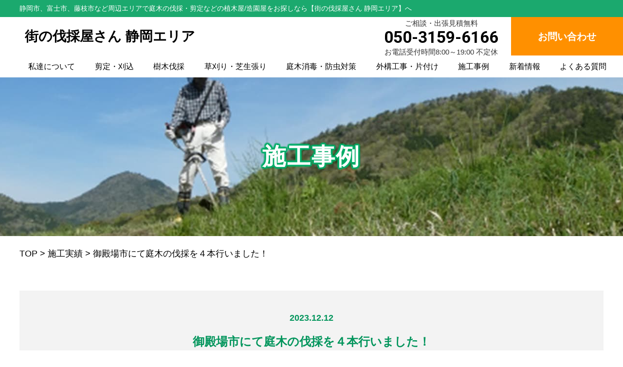

--- FILE ---
content_type: text/html; charset=UTF-8
request_url: https://shizuoka-orang.com/result/%E5%BE%A1%E6%AE%BF%E5%A0%B4%E5%B8%82%E3%81%AB%E3%81%A6%E5%BA%AD%E6%9C%A8%E3%81%AE%E4%BC%90%E6%8E%A1%E3%82%92%EF%BC%94%E6%9C%AC%E8%A1%8C%E3%81%84%E3%81%BE%E3%81%97%E3%81%9F%EF%BC%81/
body_size: 16432
content:

<!DOCTYPE html>
<html lang="ja">
<head>

<meta property="og:title" content="御殿場市で庭木の伐採剪定などの植木屋・造園屋 | 街の伐採屋さん 静岡エリア">
<meta property="og:type" content="company">
<meta property="og:url" content="https://shizuoka-orang.com">
<meta property="og:site_name" content="御殿場市で庭木の伐採剪定などの植木屋・造園屋 | 街の伐採屋さん 静岡エリア">
<meta property="og:description" content="静岡市周辺エリアで庭木の伐採・剪定・刈り込みや草刈り・芝刈り、特殊伐採、外構・エクステリアなどの植木屋/造園屋をお探しなら【街の伐採屋さん 静岡エリア】へ">
<meta property="og:locale" content="ja_JP">
<meta property="og:image" content="https://shizuoka-orang.com/wp-content/themes/bassai_cms_v2/images/meta_property_image.jpg">
<meta name="viewport" content="width=device-width,initial-scale=1.0,minimum-scale=1.0,maximum-scale=2.0,user-scalable=yes">
<!-- End Open Graph Protocol -->
<!--[if lt IE 9]>
<script type="text/javascript" src="http://html5shim.googlecode.com/svn/trunk/html5.js"></script>
<![endif]-->
<link rel="canonical" href="https://shizuoka-orang.com" />
<link rel="icon" type="image/vnd.microsoft.icon" href="https://shizuoka-orang.com/wp-content/themes/bassai_cms_v2/favicon.ico">
<link href="https://shizuoka-orang.com/wp-content/themes/bassai_cms_v2/css/drawer.css" rel="stylesheet" type="text/css">
<link href="https://shizuoka-orang.com/wp-content/themes/bassai_cms_v2/css/jquery.bxslider.css" rel="stylesheet" type="text/css">
<link href="https://shizuoka-orang.com/wp-content/themes/bassai_cms_v2/style.css" rel="stylesheet" type="text/css">
<link href="https://fonts.googleapis.com/css?family=Lato" rel="stylesheet">
<link href="https://fonts.googleapis.com/css2?family=Roboto:wght@700&display=swap" rel="stylesheet">
<script type="text/javascript">
//Edge telリンク回避
if(!(navigator.userAgent.indexOf('iPhone') > 0 ) || navigator.userAgent.indexOf('Android') > 0 ){
  document.write('<meta name="format-detection" content="telephone=no">');
  }else{
}
//電話番号リンク
function smtel(telno){
  if((navigator.userAgent.indexOf('iPhone') > 0 ) || navigator.userAgent.indexOf('Android') > 0 ){
  document.write('<a href="tel:'+telno+'">'+telno+'</a>');
  }else{
  document.write(telno);
  }
}
</script>

<script type="text/javascript">
//▼ファイルの読み込みが完了したらLoaderを非表示とする
$(document).ready(function () {
	$('.bxslider').bxSlider();
});
//▼ファイルの読み込みが完了したらLoaderを非表示とする
$(window).load(function () {
	$("#loader").hide();
});
</script>
<!-- データレイヤーの変数を定義 -->
<script>
	window.dataLayer = window.dataLayer || [];
	var telnum = '050-3159-6166';
	dataLayer.push({'telnum':telnum});
</script>
<!-- end データレイヤーの変数を定義 -->
<!-- Google tag (gtag.js) -->
<script async src="https://www.googletagmanager.com/gtag/js?id=G-EKMRRW8J26"></script>
<script>
  window.dataLayer = window.dataLayer || [];
  function gtag(){dataLayer.push(arguments);}
  gtag('js', new Date());

  gtag('config', 'G-EKMRRW8J26');
</script>
<!-- END Google tag (gtag.js) -->

		<!-- All in One SEO 4.9.3 - aioseo.com -->
		<title>御殿場市にて庭木の伐採を４本行いました！ | 御殿場市で庭木の伐採剪定などの植木屋・造園屋 | 街の伐採屋さん 静岡エリア</title>
	<meta name="robots" content="max-image-preview:large" />
	<link rel="canonical" href="https://shizuoka-orang.com/result/%e5%be%a1%e6%ae%bf%e5%a0%b4%e5%b8%82%e3%81%ab%e3%81%a6%e5%ba%ad%e6%9c%a8%e3%81%ae%e4%bc%90%e6%8e%a1%e3%82%92%ef%bc%94%e6%9c%ac%e8%a1%8c%e3%81%84%e3%81%be%e3%81%97%e3%81%9f%ef%bc%81/" />
	<meta name="generator" content="All in One SEO (AIOSEO) 4.9.3" />
		<script type="application/ld+json" class="aioseo-schema">
			{"@context":"https:\/\/schema.org","@graph":[{"@type":"BreadcrumbList","@id":"https:\/\/shizuoka-orang.com\/result\/%e5%be%a1%e6%ae%bf%e5%a0%b4%e5%b8%82%e3%81%ab%e3%81%a6%e5%ba%ad%e6%9c%a8%e3%81%ae%e4%bc%90%e6%8e%a1%e3%82%92%ef%bc%94%e6%9c%ac%e8%a1%8c%e3%81%84%e3%81%be%e3%81%97%e3%81%9f%ef%bc%81\/#breadcrumblist","itemListElement":[{"@type":"ListItem","@id":"https:\/\/shizuoka-orang.com#listItem","position":1,"name":"\u30db\u30fc\u30e0","item":"https:\/\/shizuoka-orang.com","nextItem":{"@type":"ListItem","@id":"https:\/\/shizuoka-orang.com\/result\/#listItem","name":"\u65bd\u5de5\u5b9f\u7e3e"}},{"@type":"ListItem","@id":"https:\/\/shizuoka-orang.com\/result\/#listItem","position":2,"name":"\u65bd\u5de5\u5b9f\u7e3e","item":"https:\/\/shizuoka-orang.com\/result\/","nextItem":{"@type":"ListItem","@id":"https:\/\/shizuoka-orang.com\/result\/%e5%be%a1%e6%ae%bf%e5%a0%b4%e5%b8%82%e3%81%ab%e3%81%a6%e5%ba%ad%e6%9c%a8%e3%81%ae%e4%bc%90%e6%8e%a1%e3%82%92%ef%bc%94%e6%9c%ac%e8%a1%8c%e3%81%84%e3%81%be%e3%81%97%e3%81%9f%ef%bc%81\/#listItem","name":"\u5fa1\u6bbf\u5834\u5e02\u306b\u3066\u5ead\u6728\u306e\u4f10\u63a1\u3092\uff14\u672c\u884c\u3044\u307e\u3057\u305f\uff01"},"previousItem":{"@type":"ListItem","@id":"https:\/\/shizuoka-orang.com#listItem","name":"\u30db\u30fc\u30e0"}},{"@type":"ListItem","@id":"https:\/\/shizuoka-orang.com\/result\/%e5%be%a1%e6%ae%bf%e5%a0%b4%e5%b8%82%e3%81%ab%e3%81%a6%e5%ba%ad%e6%9c%a8%e3%81%ae%e4%bc%90%e6%8e%a1%e3%82%92%ef%bc%94%e6%9c%ac%e8%a1%8c%e3%81%84%e3%81%be%e3%81%97%e3%81%9f%ef%bc%81\/#listItem","position":3,"name":"\u5fa1\u6bbf\u5834\u5e02\u306b\u3066\u5ead\u6728\u306e\u4f10\u63a1\u3092\uff14\u672c\u884c\u3044\u307e\u3057\u305f\uff01","previousItem":{"@type":"ListItem","@id":"https:\/\/shizuoka-orang.com\/result\/#listItem","name":"\u65bd\u5de5\u5b9f\u7e3e"}}]},{"@type":"Organization","@id":"https:\/\/shizuoka-orang.com\/#organization","name":"\u30aa\u30ec\u30f3G","description":"\u9759\u5ca1\u5e02\u5468\u8fba\u30a8\u30ea\u30a2\u3067\u5ead\u6728\u306e\u4f10\u63a1\u30fb\u526a\u5b9a\u30fb\u5208\u308a\u8fbc\u307f\u3084\u8349\u5208\u308a\u30fb\u829d\u5208\u308a\u3001\u7279\u6b8a\u4f10\u63a1\u3001\u5916\u69cb\u30fb\u30a8\u30af\u30b9\u30c6\u30ea\u30a2\u306a\u3069\u306e\u690d\u6728\u5c4b\/\u9020\u5712\u5c4b\u3092\u304a\u63a2\u3057\u306a\u3089\u3010\u8857\u306e\u4f10\u63a1\u5c4b\u3055\u3093 \u9759\u5ca1\u30a8\u30ea\u30a2\u3011\u3078","url":"https:\/\/shizuoka-orang.com\/"},{"@type":"WebPage","@id":"https:\/\/shizuoka-orang.com\/result\/%e5%be%a1%e6%ae%bf%e5%a0%b4%e5%b8%82%e3%81%ab%e3%81%a6%e5%ba%ad%e6%9c%a8%e3%81%ae%e4%bc%90%e6%8e%a1%e3%82%92%ef%bc%94%e6%9c%ac%e8%a1%8c%e3%81%84%e3%81%be%e3%81%97%e3%81%9f%ef%bc%81\/#webpage","url":"https:\/\/shizuoka-orang.com\/result\/%e5%be%a1%e6%ae%bf%e5%a0%b4%e5%b8%82%e3%81%ab%e3%81%a6%e5%ba%ad%e6%9c%a8%e3%81%ae%e4%bc%90%e6%8e%a1%e3%82%92%ef%bc%94%e6%9c%ac%e8%a1%8c%e3%81%84%e3%81%be%e3%81%97%e3%81%9f%ef%bc%81\/","name":"\u5fa1\u6bbf\u5834\u5e02\u306b\u3066\u5ead\u6728\u306e\u4f10\u63a1\u3092\uff14\u672c\u884c\u3044\u307e\u3057\u305f\uff01 | \u5fa1\u6bbf\u5834\u5e02\u3067\u5ead\u6728\u306e\u4f10\u63a1\u526a\u5b9a\u306a\u3069\u306e\u690d\u6728\u5c4b\u30fb\u9020\u5712\u5c4b | \u8857\u306e\u4f10\u63a1\u5c4b\u3055\u3093 \u9759\u5ca1\u30a8\u30ea\u30a2","inLanguage":"ja","isPartOf":{"@id":"https:\/\/shizuoka-orang.com\/#website"},"breadcrumb":{"@id":"https:\/\/shizuoka-orang.com\/result\/%e5%be%a1%e6%ae%bf%e5%a0%b4%e5%b8%82%e3%81%ab%e3%81%a6%e5%ba%ad%e6%9c%a8%e3%81%ae%e4%bc%90%e6%8e%a1%e3%82%92%ef%bc%94%e6%9c%ac%e8%a1%8c%e3%81%84%e3%81%be%e3%81%97%e3%81%9f%ef%bc%81\/#breadcrumblist"},"image":{"@type":"ImageObject","url":"https:\/\/shizuoka-orang.com\/wp-content\/uploads\/2023\/12\/581c7288e5dd7bcdb7c1050a316cb967.jpeg","@id":"https:\/\/shizuoka-orang.com\/result\/%e5%be%a1%e6%ae%bf%e5%a0%b4%e5%b8%82%e3%81%ab%e3%81%a6%e5%ba%ad%e6%9c%a8%e3%81%ae%e4%bc%90%e6%8e%a1%e3%82%92%ef%bc%94%e6%9c%ac%e8%a1%8c%e3%81%84%e3%81%be%e3%81%97%e3%81%9f%ef%bc%81\/#mainImage","width":340,"height":340},"primaryImageOfPage":{"@id":"https:\/\/shizuoka-orang.com\/result\/%e5%be%a1%e6%ae%bf%e5%a0%b4%e5%b8%82%e3%81%ab%e3%81%a6%e5%ba%ad%e6%9c%a8%e3%81%ae%e4%bc%90%e6%8e%a1%e3%82%92%ef%bc%94%e6%9c%ac%e8%a1%8c%e3%81%84%e3%81%be%e3%81%97%e3%81%9f%ef%bc%81\/#mainImage"},"datePublished":"2023-12-12T17:29:28+09:00","dateModified":"2023-12-12T17:29:28+09:00"},{"@type":"WebSite","@id":"https:\/\/shizuoka-orang.com\/#website","url":"https:\/\/shizuoka-orang.com\/","name":"\u30aa\u30ec\u30f3G","description":"\u9759\u5ca1\u5e02\u5468\u8fba\u30a8\u30ea\u30a2\u3067\u5ead\u6728\u306e\u4f10\u63a1\u30fb\u526a\u5b9a\u30fb\u5208\u308a\u8fbc\u307f\u3084\u8349\u5208\u308a\u30fb\u829d\u5208\u308a\u3001\u7279\u6b8a\u4f10\u63a1\u3001\u5916\u69cb\u30fb\u30a8\u30af\u30b9\u30c6\u30ea\u30a2\u306a\u3069\u306e\u690d\u6728\u5c4b\/\u9020\u5712\u5c4b\u3092\u304a\u63a2\u3057\u306a\u3089\u3010\u8857\u306e\u4f10\u63a1\u5c4b\u3055\u3093 \u9759\u5ca1\u30a8\u30ea\u30a2\u3011\u3078","inLanguage":"ja","publisher":{"@id":"https:\/\/shizuoka-orang.com\/#organization"}}]}
		</script>
		<!-- All in One SEO -->

		<style>img:is([sizes="auto" i], [sizes^="auto," i]) { contain-intrinsic-size: 3000px 1500px }</style>
				<style>
			.lazyload,
			.lazyloading {
				max-width: 100%;
			}
		</style>
		<script type="text/javascript">
/* <![CDATA[ */
window._wpemojiSettings = {"baseUrl":"https:\/\/s.w.org\/images\/core\/emoji\/14.0.0\/72x72\/","ext":".png","svgUrl":"https:\/\/s.w.org\/images\/core\/emoji\/14.0.0\/svg\/","svgExt":".svg","source":{"concatemoji":"https:\/\/shizuoka-orang.com\/wp-includes\/js\/wp-emoji-release.min.js?ver=6.4.7"}};
/*! This file is auto-generated */
!function(i,n){var o,s,e;function c(e){try{var t={supportTests:e,timestamp:(new Date).valueOf()};sessionStorage.setItem(o,JSON.stringify(t))}catch(e){}}function p(e,t,n){e.clearRect(0,0,e.canvas.width,e.canvas.height),e.fillText(t,0,0);var t=new Uint32Array(e.getImageData(0,0,e.canvas.width,e.canvas.height).data),r=(e.clearRect(0,0,e.canvas.width,e.canvas.height),e.fillText(n,0,0),new Uint32Array(e.getImageData(0,0,e.canvas.width,e.canvas.height).data));return t.every(function(e,t){return e===r[t]})}function u(e,t,n){switch(t){case"flag":return n(e,"\ud83c\udff3\ufe0f\u200d\u26a7\ufe0f","\ud83c\udff3\ufe0f\u200b\u26a7\ufe0f")?!1:!n(e,"\ud83c\uddfa\ud83c\uddf3","\ud83c\uddfa\u200b\ud83c\uddf3")&&!n(e,"\ud83c\udff4\udb40\udc67\udb40\udc62\udb40\udc65\udb40\udc6e\udb40\udc67\udb40\udc7f","\ud83c\udff4\u200b\udb40\udc67\u200b\udb40\udc62\u200b\udb40\udc65\u200b\udb40\udc6e\u200b\udb40\udc67\u200b\udb40\udc7f");case"emoji":return!n(e,"\ud83e\udef1\ud83c\udffb\u200d\ud83e\udef2\ud83c\udfff","\ud83e\udef1\ud83c\udffb\u200b\ud83e\udef2\ud83c\udfff")}return!1}function f(e,t,n){var r="undefined"!=typeof WorkerGlobalScope&&self instanceof WorkerGlobalScope?new OffscreenCanvas(300,150):i.createElement("canvas"),a=r.getContext("2d",{willReadFrequently:!0}),o=(a.textBaseline="top",a.font="600 32px Arial",{});return e.forEach(function(e){o[e]=t(a,e,n)}),o}function t(e){var t=i.createElement("script");t.src=e,t.defer=!0,i.head.appendChild(t)}"undefined"!=typeof Promise&&(o="wpEmojiSettingsSupports",s=["flag","emoji"],n.supports={everything:!0,everythingExceptFlag:!0},e=new Promise(function(e){i.addEventListener("DOMContentLoaded",e,{once:!0})}),new Promise(function(t){var n=function(){try{var e=JSON.parse(sessionStorage.getItem(o));if("object"==typeof e&&"number"==typeof e.timestamp&&(new Date).valueOf()<e.timestamp+604800&&"object"==typeof e.supportTests)return e.supportTests}catch(e){}return null}();if(!n){if("undefined"!=typeof Worker&&"undefined"!=typeof OffscreenCanvas&&"undefined"!=typeof URL&&URL.createObjectURL&&"undefined"!=typeof Blob)try{var e="postMessage("+f.toString()+"("+[JSON.stringify(s),u.toString(),p.toString()].join(",")+"));",r=new Blob([e],{type:"text/javascript"}),a=new Worker(URL.createObjectURL(r),{name:"wpTestEmojiSupports"});return void(a.onmessage=function(e){c(n=e.data),a.terminate(),t(n)})}catch(e){}c(n=f(s,u,p))}t(n)}).then(function(e){for(var t in e)n.supports[t]=e[t],n.supports.everything=n.supports.everything&&n.supports[t],"flag"!==t&&(n.supports.everythingExceptFlag=n.supports.everythingExceptFlag&&n.supports[t]);n.supports.everythingExceptFlag=n.supports.everythingExceptFlag&&!n.supports.flag,n.DOMReady=!1,n.readyCallback=function(){n.DOMReady=!0}}).then(function(){return e}).then(function(){var e;n.supports.everything||(n.readyCallback(),(e=n.source||{}).concatemoji?t(e.concatemoji):e.wpemoji&&e.twemoji&&(t(e.twemoji),t(e.wpemoji)))}))}((window,document),window._wpemojiSettings);
/* ]]> */
</script>
<style id='wp-emoji-styles-inline-css' type='text/css'>

	img.wp-smiley, img.emoji {
		display: inline !important;
		border: none !important;
		box-shadow: none !important;
		height: 1em !important;
		width: 1em !important;
		margin: 0 0.07em !important;
		vertical-align: -0.1em !important;
		background: none !important;
		padding: 0 !important;
	}
</style>
<link rel='stylesheet' id='wp-block-library-css' href='https://shizuoka-orang.com/wp-includes/css/dist/block-library/style.min.css?ver=6.4.7' type='text/css' media='all' />
<link rel='stylesheet' id='aioseo/css/src/vue/standalone/blocks/table-of-contents/global.scss-css' href='https://shizuoka-orang.com/wp-content/plugins/all-in-one-seo-pack/dist/Lite/assets/css/table-of-contents/global.e90f6d47.css?ver=4.9.3' type='text/css' media='all' />
<style id='classic-theme-styles-inline-css' type='text/css'>
/*! This file is auto-generated */
.wp-block-button__link{color:#fff;background-color:#32373c;border-radius:9999px;box-shadow:none;text-decoration:none;padding:calc(.667em + 2px) calc(1.333em + 2px);font-size:1.125em}.wp-block-file__button{background:#32373c;color:#fff;text-decoration:none}
</style>
<style id='global-styles-inline-css' type='text/css'>
body{--wp--preset--color--black: #000000;--wp--preset--color--cyan-bluish-gray: #abb8c3;--wp--preset--color--white: #ffffff;--wp--preset--color--pale-pink: #f78da7;--wp--preset--color--vivid-red: #cf2e2e;--wp--preset--color--luminous-vivid-orange: #ff6900;--wp--preset--color--luminous-vivid-amber: #fcb900;--wp--preset--color--light-green-cyan: #7bdcb5;--wp--preset--color--vivid-green-cyan: #00d084;--wp--preset--color--pale-cyan-blue: #8ed1fc;--wp--preset--color--vivid-cyan-blue: #0693e3;--wp--preset--color--vivid-purple: #9b51e0;--wp--preset--gradient--vivid-cyan-blue-to-vivid-purple: linear-gradient(135deg,rgba(6,147,227,1) 0%,rgb(155,81,224) 100%);--wp--preset--gradient--light-green-cyan-to-vivid-green-cyan: linear-gradient(135deg,rgb(122,220,180) 0%,rgb(0,208,130) 100%);--wp--preset--gradient--luminous-vivid-amber-to-luminous-vivid-orange: linear-gradient(135deg,rgba(252,185,0,1) 0%,rgba(255,105,0,1) 100%);--wp--preset--gradient--luminous-vivid-orange-to-vivid-red: linear-gradient(135deg,rgba(255,105,0,1) 0%,rgb(207,46,46) 100%);--wp--preset--gradient--very-light-gray-to-cyan-bluish-gray: linear-gradient(135deg,rgb(238,238,238) 0%,rgb(169,184,195) 100%);--wp--preset--gradient--cool-to-warm-spectrum: linear-gradient(135deg,rgb(74,234,220) 0%,rgb(151,120,209) 20%,rgb(207,42,186) 40%,rgb(238,44,130) 60%,rgb(251,105,98) 80%,rgb(254,248,76) 100%);--wp--preset--gradient--blush-light-purple: linear-gradient(135deg,rgb(255,206,236) 0%,rgb(152,150,240) 100%);--wp--preset--gradient--blush-bordeaux: linear-gradient(135deg,rgb(254,205,165) 0%,rgb(254,45,45) 50%,rgb(107,0,62) 100%);--wp--preset--gradient--luminous-dusk: linear-gradient(135deg,rgb(255,203,112) 0%,rgb(199,81,192) 50%,rgb(65,88,208) 100%);--wp--preset--gradient--pale-ocean: linear-gradient(135deg,rgb(255,245,203) 0%,rgb(182,227,212) 50%,rgb(51,167,181) 100%);--wp--preset--gradient--electric-grass: linear-gradient(135deg,rgb(202,248,128) 0%,rgb(113,206,126) 100%);--wp--preset--gradient--midnight: linear-gradient(135deg,rgb(2,3,129) 0%,rgb(40,116,252) 100%);--wp--preset--font-size--small: 13px;--wp--preset--font-size--medium: 20px;--wp--preset--font-size--large: 36px;--wp--preset--font-size--x-large: 42px;--wp--preset--spacing--20: 0.44rem;--wp--preset--spacing--30: 0.67rem;--wp--preset--spacing--40: 1rem;--wp--preset--spacing--50: 1.5rem;--wp--preset--spacing--60: 2.25rem;--wp--preset--spacing--70: 3.38rem;--wp--preset--spacing--80: 5.06rem;--wp--preset--shadow--natural: 6px 6px 9px rgba(0, 0, 0, 0.2);--wp--preset--shadow--deep: 12px 12px 50px rgba(0, 0, 0, 0.4);--wp--preset--shadow--sharp: 6px 6px 0px rgba(0, 0, 0, 0.2);--wp--preset--shadow--outlined: 6px 6px 0px -3px rgba(255, 255, 255, 1), 6px 6px rgba(0, 0, 0, 1);--wp--preset--shadow--crisp: 6px 6px 0px rgba(0, 0, 0, 1);}:where(.is-layout-flex){gap: 0.5em;}:where(.is-layout-grid){gap: 0.5em;}body .is-layout-flow > .alignleft{float: left;margin-inline-start: 0;margin-inline-end: 2em;}body .is-layout-flow > .alignright{float: right;margin-inline-start: 2em;margin-inline-end: 0;}body .is-layout-flow > .aligncenter{margin-left: auto !important;margin-right: auto !important;}body .is-layout-constrained > .alignleft{float: left;margin-inline-start: 0;margin-inline-end: 2em;}body .is-layout-constrained > .alignright{float: right;margin-inline-start: 2em;margin-inline-end: 0;}body .is-layout-constrained > .aligncenter{margin-left: auto !important;margin-right: auto !important;}body .is-layout-constrained > :where(:not(.alignleft):not(.alignright):not(.alignfull)){max-width: var(--wp--style--global--content-size);margin-left: auto !important;margin-right: auto !important;}body .is-layout-constrained > .alignwide{max-width: var(--wp--style--global--wide-size);}body .is-layout-flex{display: flex;}body .is-layout-flex{flex-wrap: wrap;align-items: center;}body .is-layout-flex > *{margin: 0;}body .is-layout-grid{display: grid;}body .is-layout-grid > *{margin: 0;}:where(.wp-block-columns.is-layout-flex){gap: 2em;}:where(.wp-block-columns.is-layout-grid){gap: 2em;}:where(.wp-block-post-template.is-layout-flex){gap: 1.25em;}:where(.wp-block-post-template.is-layout-grid){gap: 1.25em;}.has-black-color{color: var(--wp--preset--color--black) !important;}.has-cyan-bluish-gray-color{color: var(--wp--preset--color--cyan-bluish-gray) !important;}.has-white-color{color: var(--wp--preset--color--white) !important;}.has-pale-pink-color{color: var(--wp--preset--color--pale-pink) !important;}.has-vivid-red-color{color: var(--wp--preset--color--vivid-red) !important;}.has-luminous-vivid-orange-color{color: var(--wp--preset--color--luminous-vivid-orange) !important;}.has-luminous-vivid-amber-color{color: var(--wp--preset--color--luminous-vivid-amber) !important;}.has-light-green-cyan-color{color: var(--wp--preset--color--light-green-cyan) !important;}.has-vivid-green-cyan-color{color: var(--wp--preset--color--vivid-green-cyan) !important;}.has-pale-cyan-blue-color{color: var(--wp--preset--color--pale-cyan-blue) !important;}.has-vivid-cyan-blue-color{color: var(--wp--preset--color--vivid-cyan-blue) !important;}.has-vivid-purple-color{color: var(--wp--preset--color--vivid-purple) !important;}.has-black-background-color{background-color: var(--wp--preset--color--black) !important;}.has-cyan-bluish-gray-background-color{background-color: var(--wp--preset--color--cyan-bluish-gray) !important;}.has-white-background-color{background-color: var(--wp--preset--color--white) !important;}.has-pale-pink-background-color{background-color: var(--wp--preset--color--pale-pink) !important;}.has-vivid-red-background-color{background-color: var(--wp--preset--color--vivid-red) !important;}.has-luminous-vivid-orange-background-color{background-color: var(--wp--preset--color--luminous-vivid-orange) !important;}.has-luminous-vivid-amber-background-color{background-color: var(--wp--preset--color--luminous-vivid-amber) !important;}.has-light-green-cyan-background-color{background-color: var(--wp--preset--color--light-green-cyan) !important;}.has-vivid-green-cyan-background-color{background-color: var(--wp--preset--color--vivid-green-cyan) !important;}.has-pale-cyan-blue-background-color{background-color: var(--wp--preset--color--pale-cyan-blue) !important;}.has-vivid-cyan-blue-background-color{background-color: var(--wp--preset--color--vivid-cyan-blue) !important;}.has-vivid-purple-background-color{background-color: var(--wp--preset--color--vivid-purple) !important;}.has-black-border-color{border-color: var(--wp--preset--color--black) !important;}.has-cyan-bluish-gray-border-color{border-color: var(--wp--preset--color--cyan-bluish-gray) !important;}.has-white-border-color{border-color: var(--wp--preset--color--white) !important;}.has-pale-pink-border-color{border-color: var(--wp--preset--color--pale-pink) !important;}.has-vivid-red-border-color{border-color: var(--wp--preset--color--vivid-red) !important;}.has-luminous-vivid-orange-border-color{border-color: var(--wp--preset--color--luminous-vivid-orange) !important;}.has-luminous-vivid-amber-border-color{border-color: var(--wp--preset--color--luminous-vivid-amber) !important;}.has-light-green-cyan-border-color{border-color: var(--wp--preset--color--light-green-cyan) !important;}.has-vivid-green-cyan-border-color{border-color: var(--wp--preset--color--vivid-green-cyan) !important;}.has-pale-cyan-blue-border-color{border-color: var(--wp--preset--color--pale-cyan-blue) !important;}.has-vivid-cyan-blue-border-color{border-color: var(--wp--preset--color--vivid-cyan-blue) !important;}.has-vivid-purple-border-color{border-color: var(--wp--preset--color--vivid-purple) !important;}.has-vivid-cyan-blue-to-vivid-purple-gradient-background{background: var(--wp--preset--gradient--vivid-cyan-blue-to-vivid-purple) !important;}.has-light-green-cyan-to-vivid-green-cyan-gradient-background{background: var(--wp--preset--gradient--light-green-cyan-to-vivid-green-cyan) !important;}.has-luminous-vivid-amber-to-luminous-vivid-orange-gradient-background{background: var(--wp--preset--gradient--luminous-vivid-amber-to-luminous-vivid-orange) !important;}.has-luminous-vivid-orange-to-vivid-red-gradient-background{background: var(--wp--preset--gradient--luminous-vivid-orange-to-vivid-red) !important;}.has-very-light-gray-to-cyan-bluish-gray-gradient-background{background: var(--wp--preset--gradient--very-light-gray-to-cyan-bluish-gray) !important;}.has-cool-to-warm-spectrum-gradient-background{background: var(--wp--preset--gradient--cool-to-warm-spectrum) !important;}.has-blush-light-purple-gradient-background{background: var(--wp--preset--gradient--blush-light-purple) !important;}.has-blush-bordeaux-gradient-background{background: var(--wp--preset--gradient--blush-bordeaux) !important;}.has-luminous-dusk-gradient-background{background: var(--wp--preset--gradient--luminous-dusk) !important;}.has-pale-ocean-gradient-background{background: var(--wp--preset--gradient--pale-ocean) !important;}.has-electric-grass-gradient-background{background: var(--wp--preset--gradient--electric-grass) !important;}.has-midnight-gradient-background{background: var(--wp--preset--gradient--midnight) !important;}.has-small-font-size{font-size: var(--wp--preset--font-size--small) !important;}.has-medium-font-size{font-size: var(--wp--preset--font-size--medium) !important;}.has-large-font-size{font-size: var(--wp--preset--font-size--large) !important;}.has-x-large-font-size{font-size: var(--wp--preset--font-size--x-large) !important;}
.wp-block-navigation a:where(:not(.wp-element-button)){color: inherit;}
:where(.wp-block-post-template.is-layout-flex){gap: 1.25em;}:where(.wp-block-post-template.is-layout-grid){gap: 1.25em;}
:where(.wp-block-columns.is-layout-flex){gap: 2em;}:where(.wp-block-columns.is-layout-grid){gap: 2em;}
.wp-block-pullquote{font-size: 1.5em;line-height: 1.6;}
</style>
<script type="text/javascript" src="https://shizuoka-orang.com/wp-includes/js/jquery/jquery.min.js?ver=3.7.1" id="jquery-core-js"></script>
<script type="text/javascript" src="https://shizuoka-orang.com/wp-includes/js/jquery/jquery-migrate.min.js?ver=3.4.1" id="jquery-migrate-js"></script>
<link rel="https://api.w.org/" href="https://shizuoka-orang.com/wp-json/" /><link rel="alternate" type="application/json" href="https://shizuoka-orang.com/wp-json/wp/v2/result/1911" /><link rel="EditURI" type="application/rsd+xml" title="RSD" href="https://shizuoka-orang.com/xmlrpc.php?rsd" />
<meta name="generator" content="WordPress 6.4.7" />
<link rel='shortlink' href='https://shizuoka-orang.com/?p=1911' />
<link rel="alternate" type="application/json+oembed" href="https://shizuoka-orang.com/wp-json/oembed/1.0/embed?url=https%3A%2F%2Fshizuoka-orang.com%2Fresult%2F%25e5%25be%25a1%25e6%25ae%25bf%25e5%25a0%25b4%25e5%25b8%2582%25e3%2581%25ab%25e3%2581%25a6%25e5%25ba%25ad%25e6%259c%25a8%25e3%2581%25ae%25e4%25bc%2590%25e6%258e%25a1%25e3%2582%2592%25ef%25bc%2594%25e6%259c%25ac%25e8%25a1%258c%25e3%2581%2584%25e3%2581%25be%25e3%2581%2597%25e3%2581%259f%25ef%25bc%2581%2F" />
<link rel="alternate" type="text/xml+oembed" href="https://shizuoka-orang.com/wp-json/oembed/1.0/embed?url=https%3A%2F%2Fshizuoka-orang.com%2Fresult%2F%25e5%25be%25a1%25e6%25ae%25bf%25e5%25a0%25b4%25e5%25b8%2582%25e3%2581%25ab%25e3%2581%25a6%25e5%25ba%25ad%25e6%259c%25a8%25e3%2581%25ae%25e4%25bc%2590%25e6%258e%25a1%25e3%2582%2592%25ef%25bc%2594%25e6%259c%25ac%25e8%25a1%258c%25e3%2581%2584%25e3%2581%25be%25e3%2581%2597%25e3%2581%259f%25ef%25bc%2581%2F&#038;format=xml" />
		<script>
			document.documentElement.className = document.documentElement.className.replace('no-js', 'js');
		</script>
				<style>
			.no-js img.lazyload {
				display: none;
			}

			figure.wp-block-image img.lazyloading {
				min-width: 150px;
			}

			.lazyload,
			.lazyloading {
				--smush-placeholder-width: 100px;
				--smush-placeholder-aspect-ratio: 1/1;
				width: var(--smush-image-width, var(--smush-placeholder-width)) !important;
				aspect-ratio: var(--smush-image-aspect-ratio, var(--smush-placeholder-aspect-ratio)) !important;
			}

						.lazyload, .lazyloading {
				opacity: 0;
			}

			.lazyloaded {
				opacity: 1;
				transition: opacity 400ms;
				transition-delay: 0ms;
			}

					</style>
		<noscript><style>.lazyload[data-src]{display:none !important;}</style></noscript><style>.lazyload{background-image:none !important;}.lazyload:before{background-image:none !important;}</style></head>
<body class="drawer drawer--right">

<div id="top">
<!-- ハンバーガーボタン -->
<button type="button" class="drawer-toggle drawer-hamburger sidemenu">
    <span class="tit">メニュー</span>
    <span class="sr-only">toggle navigation</span>
    <span class="drawer-hamburger-icon"></span>
</button>
<nav class="drawer-nav">
    <ul class="drawer-menu">
        <li class="white">メニュー</li>
        <li><a href="https://shizuoka-orang.com">TOP</a></li>
        <li><a href="https://shizuoka-orang.com/company/">私達について</a></li>
        <li><a href="https://shizuoka-orang.com/pruning/">剪定・刈込</a></li>
        <li><a href="https://shizuoka-orang.com/felling/">樹木伐採</a></li>
        <li><a href="https://shizuoka-orang.com/mowing/">草刈り・芝生張り</a></li>
        <li><a href="https://shizuoka-orang.com/disinfect/">庭木消毒・防虫対策</a></li>
        <li><a href="https://shizuoka-orang.com/exterior/">外構工事・片付け</a></li>
        <li><a href="https://shizuoka-orang.com/result/">施工事例</a></li>
        <li><a href="https://shizuoka-orang.com/news/">新着情報</a></li>
        <li><a href="https://shizuoka-orang.com/faq/">よくある質問</a></li>
        <li><a href="https://shizuoka-orang.com/contact/">お問い合わせ</a></li>
        <li>
            <div class="telarea cf textC bgGray">
                <p>お気軽にお電話、お問い合わせください</p>
                <div class="number">
                    <div class="tel"><script type="text/javascript">smtel('050-3159-6166');</script></div>
                </div>
                <p>8:00～19:00不定休</p>
                <p class="contact"><a href="https://shizuoka-orang.com/contact/"><img data-src="https://shizuoka-orang.com/wp-content/themes/bassai_cms_v2/images/header/btnContact.png" alt="メールはこちら" src="[data-uri]" class="lazyload" style="--smush-placeholder-width: 216px; --smush-placeholder-aspect-ratio: 216/37;"></a></p>
            </div><!-- .telarea end -->
        </li>
    </ul>
</nav>
<header id="header">
    <p class="telArea sp"><span class="img"><a href="tel:050-3159-6166"><img data-src="https://shizuoka-orang.com/wp-content/themes/bassai_cms_v2/images/header/tel_btn.png" alt="tel" src="[data-uri]" class="lazyload" style="--smush-placeholder-width: 99px; --smush-placeholder-aspect-ratio: 99/99;"></a></span></p>
    <div class="upper">
        <div class="contentWrp white">
            <h1>静岡市、富士市、藤枝市など周辺エリアで庭木の伐採・剪定などの植木屋/造園屋をお探しなら【街の伐採屋さん 静岡エリア】へ</h1>
        </div><!-- .inner end -->
    </div><!-- .upper end -->
    <div class="lower">
        <h2 class="logoArea">
            <a href="https://shizuoka-orang.com/">
                <span class="shopname">街の伐採屋さん 静岡エリア</span>
            </a>
        </h2>
                <div class="telArea textC pc">
            <p class="sodan pc">ご相談・出張見積無料</p>
            <p class="tel"><span class="pc"><span class="num roboto"><a href="https://shizuoka-orang.com/tel/">050-3159-6166</a></span></span></p>
            <p class="time pc">お電話受付時間8:00～19:00&nbsp;不定休</p>
        </div>
        <p class="contact pc btn bold"><a href="https://shizuoka-orang.com/contact/"></a>お問い合わせ</p>
    </div><!-- .lower end -->
</header>
<div class="g_naviWrap pc">
    <nav id="gnav" class="textC">
        <ul class="flex flex2">
            <li><a href="https://shizuoka-orang.com/company/">私達について</a></li>
            <li><a href="https://shizuoka-orang.com/pruning/">剪定・刈込</a></li>
            <li><a href="https://shizuoka-orang.com/felling/">樹木伐採</a></li>
            <li><a href="https://shizuoka-orang.com/mowing/">草刈り・芝生張り</a></li>
            <li><a href="https://shizuoka-orang.com/disinfect/">庭木消毒・防虫対策</a></li>
            <li><a href="https://shizuoka-orang.com/exterior/">外構工事・片付け</a></li>
            <li><a href="https://shizuoka-orang.com/result/">施工事例</a></li>
            <li><a href="https://shizuoka-orang.com/news/">新着情報</a></li>
            <li><a href="https://shizuoka-orang.com/faq/">よくある質問</a></li>
        </ul>
    </nav>
</div>

<div id="mainImage" class="result">
    <div class="mainTit">
        <h1>施工事例</h1>
    </div>
</div><!-- .main_title -->

<!-- ▼breadcrumb start -->
<div class="breadcrumb">
    <div class="contentWrp">
        <span property="itemListElement" typeof="ListItem"><a property="item" typeof="WebPage" title="TOPへ移動" href="https://shizuoka-orang.com" class="home"><span property="name">TOP</span></a><meta property="position" content="1"></span> &gt; <span property="itemListElement" typeof="ListItem"><a property="item" typeof="WebPage" title="施工実績へ移動" href="https://shizuoka-orang.com/result/" class="archive post-result-archive"><span property="name">施工実績</span></a><meta property="position" content="2"></span> &gt; <span property="itemListElement" typeof="ListItem"><span property="name">御殿場市にて庭木の伐採を４本行いました！</span><meta property="position" content="3"></span>    </div>
</div>
<!-- ▲breadcrumb　end -->

<div id="result">
        <section class="result">
        <div class="contentWrp">
            <div class="archivePost bgF3">
                <article>
                    <p class="date fs18 bold">2023.12.12</p>
                    <h3 class="h3">御殿場市にて庭木の伐採を４本行いました！</h3>
                    <div class="flex flex1 flex-wrap mb50">
                        <div class="left col2">
                            <p class="img">
                                <img width="340" height="340" src="[data-uri]" class="attachment-full size-full wp-post-image lazyload" alt="" decoding="async" fetchpriority="high"   data-src="https://shizuoka-orang.com/wp-content/uploads/2023/12/581c7288e5dd7bcdb7c1050a316cb967.jpeg" data-srcset="https://shizuoka-orang.com/wp-content/uploads/2023/12/581c7288e5dd7bcdb7c1050a316cb967.jpeg 340w, https://shizuoka-orang.com/wp-content/uploads/2023/12/581c7288e5dd7bcdb7c1050a316cb967-300x300.jpeg 300w, https://shizuoka-orang.com/wp-content/uploads/2023/12/581c7288e5dd7bcdb7c1050a316cb967-150x150.jpeg 150w" data-sizes="auto" data-eio-rwidth="340" data-eio-rheight="340" /><noscript><img width="340" height="340" src="https://shizuoka-orang.com/wp-content/uploads/2023/12/581c7288e5dd7bcdb7c1050a316cb967.jpeg" class="attachment-full size-full wp-post-image" alt="" decoding="async" fetchpriority="high" srcset="https://shizuoka-orang.com/wp-content/uploads/2023/12/581c7288e5dd7bcdb7c1050a316cb967.jpeg 340w, https://shizuoka-orang.com/wp-content/uploads/2023/12/581c7288e5dd7bcdb7c1050a316cb967-300x300.jpeg 300w, https://shizuoka-orang.com/wp-content/uploads/2023/12/581c7288e5dd7bcdb7c1050a316cb967-150x150.jpeg 150w" sizes="(max-width: 340px) 100vw, 340px" data-eio="l" /></noscript>                            </p>
                        </div>
                        <div class="right col2">
                                                        <p class="img"><img width="510" height="340" data-src="https://shizuoka-orang.com/wp-content/uploads/2023/12/9ad737470ef579da2265e195c5a870c2.jpeg" class="attachment-full size-full lazyload" alt="" decoding="async" data-srcset="https://shizuoka-orang.com/wp-content/uploads/2023/12/9ad737470ef579da2265e195c5a870c2.jpeg 510w, https://shizuoka-orang.com/wp-content/uploads/2023/12/9ad737470ef579da2265e195c5a870c2-300x200.jpeg 300w, https://shizuoka-orang.com/wp-content/uploads/2023/12/9ad737470ef579da2265e195c5a870c2-480x320.jpeg 480w" data-sizes="(max-width: 510px) 100vw, 510px" src="[data-uri]" style="--smush-placeholder-width: 510px; --smush-placeholder-aspect-ratio: 510/340;" /></p>
                                                    </div>
                    </div>
                    <div class="txt"><p><span style="font-weight: 400;">御殿場市にお住まいの60代のお客様から、自宅の庭にある3メートルの木、全部で4本の伐採依頼を受けました。</span></p><p><span style="font-weight: 400;">これらの木が庭を圧迫していたんですが、私たちの経験豊富なスタッフが手際よく、そして何より安全に伐採作業を行いました。</span></p><p><span style="font-weight: 400;">作業後、お客様から「庭が広々として気持ちが良い」「プロの技術に感謝しています」という嬉しいお言葉をいただきました。</span></p><p><span style="font-weight: 400;">また、伐採だけじゃなくて、定期的な剪定の依頼も大歓迎です！！</span></p><p><span style="font-weight: 400;">お庭のメンテナンスは、一度きりの作業ではなく、定期的なケアが必要ですよね。そんなお客様のニーズにもしっかりと対応します！！</span></p><p><span style="font-weight: 400;">さらに、高木の伐採も得意としておりますので、高さがある木でお困りの方も、是非、私たちにご依頼ください！！！</span></p><p><span style="font-weight: 400;">高木の伐採は、特に経験と技術が求められる作業ですが、私たちは多くの実績と経験を持っておりますので、安心してお任せいただけます。</span></p><p><span style="font-weight: 400;">私たちの経験と技術で、お客様の庭を美しく保ちます。御殿場市で木の伐採をお考えの方、私たちにお任せください。</span></p><p><span style="font-weight: 400;">私たちのプロフェッショナルなサービスで、お客様の庭を最適な状態に保つお手伝いをいたします。</span></p><p><span style="font-weight: 400;">【オレンG】では御殿場市周辺のエリアで伐採や剪定作業が可能です。</span></p><p>&nbsp;</p><p><span style="font-weight: 400;">ケヤキ、クスノキ、ヤマザクラ、コナラ、クヌギなどの広葉樹や、</span></p><p><span style="font-weight: 400;">イチョウ、ヒノキ、スギ、カヤ、マツ、モミなどの針葉樹の伐採をおこなっております。</span></p><p><span style="font-weight: 400;">お見積は無料ですので、お気軽にお問い合わせください。</span></p></div>
                </article>
            </div><!-- .archivePost -->
        </div>
	</section><!-- #casetop end -->
        
    <section class="pagenav">
        <div class="contentWrp">
            <div class="flex flex1">
                <p class="left">
                                <a href="https://shizuoka-orang.com/result/%e5%be%a1%e6%ae%bf%e5%a0%b4%e5%b8%82%e3%81%ab%e3%81%a6%e5%ba%ad%e6%9c%a8%e3%81%ae%e4%bc%90%e6%8e%a1%e3%82%92%ef%bc%92%e6%9c%ac%e8%a1%8c%e3%81%84%e3%81%be%e3%81%97%e3%81%9f%ef%bc%81/" title="御殿場市にて庭木の伐採を２本行いました！"><span>&lt;&lt;&nbsp;&nbsp; 前の記事</span></a>
                                </p>
                <p class="btn"><a href="https://shizuoka-orang.com/result/"></a>一覧に戻る</p>
                <p class="right">
                                <a href="https://shizuoka-orang.com/result/%e5%be%a1%e6%ae%bf%e5%a0%b4%e5%b8%82%e3%81%ab%e3%81%a6%e3%80%81%e5%ba%ad%e6%9c%a8%e3%81%ae%e4%bc%90%e6%8e%a1%e3%82%92%e8%a1%8c%e3%81%84%e3%81%be%e3%81%97%e3%81%9f%ef%bc%81-2/" title="御殿場市にて、庭木の伐採を行いました！"><span class="textR">次の記事 &nbsp;&nbsp;&gt;&gt;</span></a>
                                </p>
            </div>
        </div>
    </section>
</div><!-- #case-detail end -->

<article>
    <!-- ▼共通出張エリア▼ -->
    <section class="voice" class="pb120">
    <div class="contentWrpS">
        <h2>
            <span class="green4 bold">お</span><span class="green4 bold">客</span><span class="green4 bold">様</span><span class="green4 bold">の</span><span class="bold">声</span>
        </h2>
        <ul class="flex flex1 flex-wrap col3">
            <li>
                <div class="bgWhite">
                    <p class="img"><img data-src="https://shizuoka-orang.com/wp-content/themes/bassai_cms_v2/images/voice/voice01.jpg" alt="" src="[data-uri]" class="lazyload" style="--smush-placeholder-width: 350px; --smush-placeholder-aspect-ratio: 350/390;"></p>
                    <h3>静岡県富士市<br>お庭草刈り・敷砂利</h3>
                    <p class="txt fs20">お庭に生い茂った雑草を刈り、整地、敷砂利いたしました。</p>
                </div>
            </li>
            <li>
                <div class="bgWhite">
                    <p class="img"><img data-src="https://shizuoka-orang.com/wp-content/themes/bassai_cms_v2/images/voice/voice02.jpg" alt="" src="[data-uri]" class="lazyload" style="--smush-placeholder-width: 350px; --smush-placeholder-aspect-ratio: 350/390;"></p>
                    <h3>静岡県焼津市<br>伐根</h3>
                    <p class="txt fs20">お庭の壁の際に植えていた植木を伐根いたしました。</p>
                </div>
            </li>
            <li>
                <div class="bgWhite">
                    <p class="img"><img data-src="https://shizuoka-orang.com/wp-content/themes/bassai_cms_v2/images/voice/voice03.jpg" alt="" src="[data-uri]" class="lazyload" style="--smush-placeholder-width: 350px; --smush-placeholder-aspect-ratio: 350/390;"></p>
                    <h3>静岡県御殿場市<br>お庭作り</h3>
                    <p class="txt fs20">花壇と砂利敷きの施工を行いました。</p>
                </div>
            </li>
        </ul>
    </div>
</section>
    <section class="faq pb150">
    <div class="contentWrp">
      <h2 class="bold textC">よくある質問</h2>
      <div class="box">
        <p class="que fs26">剪定料金以外になにか料金はかかりますか?</p>
        <p class="ans fs20">
          基本的にはかかりません。静岡県であれば、出張費はいただいておりません。<br>
          ※ 上記以外の遠方の場合は、別途出張費がかかります。<br>
          ※ 最低料金総額3,000円～となります。<br>
          ※ 伺った際、作業が困難な場合(ツタが絡んでいる、足場が狭い、等)は、別途料金がかかる場合もあります。
        </p>
      </div><!-- .box end -->
      <div class="box">
        <p class="que fs26">1本からでも来てもらえますか?</p>
        <p class="ans fs20">
          もちろんです。最低料金(総額3,000円)以上であれば、お伺いいたします。
        </p>
      </div><!-- .box end -->
            <div class="box">
        <p class="que fs26">切った枝などの処理は、お願いできますか?</p>
        <p class="ans fs20">
          もちろんです。基本は料金内で対応致しますが、量が多くなる場合は事前に、ご案内し、ご了承いただいた上で作業致します。
        </p>
      </div><!-- .box end -->
          </div>
</section>
    
<section class="area pb60">
    <div class="contentWrp">
        <div class="upper img">
            <div>
                <p><img data-src="https://shizuoka-orang.com/wp-content/themes/bassai_cms_v2/images/area/img.png" width="248px" height="257px" alt="" src="[data-uri]" class="lazyload" style="--smush-placeholder-width: 248px; --smush-placeholder-aspect-ratio: 248/257;"></p>
            </div>
            <div>
                <p>木・枝が伸び過ぎ…雑草が茂りすぎ…</p>
                <div>
                    <p><span>最短最速</span>３０分</p>
                    <p><span>\すぐに駆けつけます！/</span>出張対応エリア</p>
                </div>
            </div>
        </div>
        <div class="lower">
            <div class="inner">
                <table class="mb15 bgWhite">
                    <tr>
                        <th class="h2">静岡県</th>
                        <td class="fs28">御殿場市、富士市、富士宮市、静岡市、藤枝市、焼津市など周辺エリア対応</td>
                    </tr>
                </table>
                <p class="bottom noto">
                    <span id="areatext01">街の伐採屋さん 静岡エリアが</span><br>
                    <span id="areatext02">お庭きれい</span>にいたします！
                </p>
            </div>
        </div>
    </div>
</section>
    <!-- ▲共通出張エリア▲ -->
    <!-- ▼共通コンタクト▼ -->
    
<section class="contactArea">
    <div class="contentWrp">
        <h2>雑草放置・枝伸び放題そんな状態でもご相談ください<br>遠隔地の伐採・草刈りもご相談受付中！</h2>
        <div class="icon img">
            <div>
                <p><img data-src="https://shizuoka-orang.com/wp-content/themes/bassai_cms_v2/images/contact/iconcheck.png" alr="できます" src="[data-uri]" class="lazyload" style="--smush-placeholder-width: 70px; --smush-placeholder-aspect-ratio: 70/58;">草木1本からＯＫ</p>
                <p><img data-src="https://shizuoka-orang.com/wp-content/themes/bassai_cms_v2/images/contact/iconcheck.png" alr="できます" src="[data-uri]" class="lazyload" style="--smush-placeholder-width: 70px; --smush-placeholder-aspect-ratio: 70/58;">出張見積無料</p>
            </div>
            <p><img data-src="https://shizuoka-orang.com/wp-content/themes/bassai_cms_v2/images/contact/iconcheck.png" alr="できます" src="[data-uri]" class="lazyload" style="--smush-placeholder-width: 70px; --smush-placeholder-aspect-ratio: 70/58;">伐採・草刈り・敷砂利なんでも対応!!</p>
        </div>
        <div class="telArea">
            <p class="img">
                <img data-src="https://shizuoka-orang.com/wp-content/themes/bassai_cms_v2/images/contact/bgTel.png" alt="お客様の要望に寄り添います！相談無料！お電話はクリック" src="[data-uri]" class="lazyload" style="--smush-placeholder-width: 944px; --smush-placeholder-aspect-ratio: 944/183;">
            </p>
            <p class="tel">
                <span class="pc">
                    <span class="num roboto">
                        <a href="https://shizuoka-orang.com/tel/">050-3159-6166</a>
                    </span>
                </span>
                <span class="sp">
                    <span class="num roboto"><script type="text/javascript">smtel('050-3159-6166');</script></span>
                </span>
            </p>
            <p class="time">お電話受付時間：8:00～19:00&nbsp;不定休</p>
        </div>
        
    </div>
</section>
    <!-- ▲共通コンタクト▲ -->
    <!-- ▼共通災害時▼ -->
    
<section id="disaster" class="pb150">
    <div class="contentWrp img">
        <p class="icon"><img data-src="https://shizuoka-orang.com/wp-content/themes/bassai_cms_v2/images/disaster/icon.png" alt="" src="[data-uri]" class="lazyload" style="--smush-placeholder-width: 140px; --smush-placeholder-aspect-ratio: 140/133;"></p>
        <h2 class="red3 bold">台風・災害時にご用命ください！</h2>
        <p class="txt white fs24">台風などの災害時に自宅の庭の木の枝が折れて飛んで・・・<br>敷地内の木が倒れて・・・<br>事故につながる場合がございます。事前の備えももちろん、　散乱した木々や草の処理など事後のことでも当社をご用命ください！</p>
    </div>
</section>    <!-- ▲共通災害時▲ -->
</article>

<footer id="footer" class="site_footer t-gutter" role="contentinfo">
    <div class="upper">
        <div class="contentWrpS">
            <div class="left col2">
                <p class="shopname">街の伐採屋さん 静岡エリア</p>
                <p class="fs20 address"><span>〒412-0011</span><br><span>静岡県御殿場市古沢1207-4</span></p>
                <p class="fs20">
                    静岡市、富士市、藤枝市など周辺エリアで庭木の伐採・剪定・刈り込みや草刈り・芝刈り、特殊伐採、外構・エクステリアなど...<br>植木屋/造園屋をお探しならお任せください！<br><br>信頼の技術と誠実な対応で「街の伐採屋さん 静岡エリア」がお客様のご要望にお応えします。
                </p>
            </div>
        </div>
    </div>
    <div class="map">
        <iframe data-src="https://www.google.com/maps/embed?pb=!1m14!1m8!1m3!1d13017.959362642167!2d138.9087332!3d35.343488!3m2!1i1024!2i768!4f13.1!3m3!1m2!1s0x601970ce41d95555%3A0x42ff3035bd6afcd9!2z44Kq44Os44OzRw!5e0!3m2!1sja!2sjp!4v1668569348118!5m2!1sja!2sjp" width="1800" height="450" frameborder="0" scrolling="no" marginheight="0" marginwidth="0"  src="[data-uri]" class="lazyload" data-load-mode="1"></iframe>
    </div>
    <div class="lower pt60 pb100">
        <div class="contentWrpS">
            <div class="service-area mb20">
                <h3 class="fs32 bold">対応エリア</h3>
                <p>静岡県：御殿場市、富士市、富士宮市、静岡市、藤枝市、焼津市など周辺エリア対応</p>
            </div>
            <div class="tree">
                <h3 class="fs32 bold">対応樹木一覧</h3>
                <div class="treelist mb10">
                    <h4 class="fs24">常緑広葉樹</h4>
                    <p>アオキ、アカガシ、アセビ、アベリア、アラカシ、アリドオシ、イスノキ、イヌツゲ、ウバメガシ、ウラジロガシ、エゾユズリハ、オオムラサキツツジ、オガタマノキ、オタフクナンテン、オリーブ、カクレミノ、カゴノキ、カナメモチ、カラタチバナ、カラタネオガタマ、カンツバキ、キョウチクトウ、キリシマツツジ、ギンバイカ、キンメツゲ、キンモクセイ、ギンモクセイ、ミモザ、ギンヨウアカシア、クスノキ、クチナシ、クロガネモチ、ゲッケイジュ、サカキ、サザンカ、サツキツツジ、サンゴジュ、シキミ、シマトネリコ、シャクナゲ、シャシャンポ、シャリンバイ、シラカシ、シロダモ、ジンチョウゲ、スダジイ、セイヨウバクチノキ、センリョウ、ソヨゴ、タイサンボク、タチカンツバキ、タブノキ、タラヨウ、チャノキ、ツゲ、トウネズミモチ、トキワマンサク、トベラ、ナナミノキ、ナワシログミ、ナンテン、ニッケイ、ネズミモチ、ハイノキ、バクチノキ、ハクチョウゲ、ハマヒサカキ、ヒイラギ、ヒイラギナンテン、ヒイラギモクセイ、ヒサカキ、ピラカンサス、ビワ、プリペット、ベニカナメ、ベニカナメモチ、ボックスウッド、マサキ、マテバシイ、マホニアコンヒューサ、マメツゲ、マンリョウ、モチノキ、モッコク、ヤシ、ヤツデ、ヤブコウジ、ヤブツバキ、ヤブニッケイ、ヤマグルマ、ヤマモモ、ユーカリノキ、ユズ、ユズリハ、リンボク、レッドロビン</p>
                </div>
                <div class="treelist mb10">
                    <h4 class="fs24">常緑針葉樹</h4>
                    <p>アカマツ、アスナロ、イチイ、イトヒバ、イヌガヤ、イヌマキ、ウラジロモミ、エゾマツ、カイヅカイブキ、カヤ、キャラボク、クジャクヒバ、クロベ、クロマツ、コウヤマキ、コウヨウザン、コノテガシワ、コメツガ、ゴヨウマツ、コニファー、ゴールドクレスト、サワラ、シノブヒバ、シラビソ、スギ、ダイオウショウ、タギョウショウ、チャボヒバ、チョウセンマキ、ツガ、テーダマツ、ドイ、ツトウヒ、トウヒ、ナギナギ、ペディアニオイヒバ、ネズミサシ、ハイネズ、ハイビャクシンハイビャクシン、ヒノキ、ヒノキアスナロ、ヒマラヤスギ、モミノキ、ラカンマキ</p>
                </div>
                <div class="treelist mb10">
                    <h4 class="fs24">落葉広葉樹</h4>
                    <p>アオギリ、アオダモ、アオハダ、アカシデ、アカメガシワ、アキグミ、アキニレ、アサガラ、アサダ、アジサイ、アズキナシ、アブラギリ、アブラチャン、アベマキ、アメリカデイゴ、アワブキ、アンズ、イイギリ、イタヤカエデ、イチジク、イヌエンジュ、イヌシデ、イヌビワ、イヌブナ、イボタノキ、イロハモミジ、ウグイスカグラ、ウコギ、ウチワノキ、ウツギ、ウメ、ウメモドキ、ウルシ、ウワミズザクラ、エゴノキ、エノキ、エンジュ、オウバイ、オオカメノキ、オオカンザクラ、オオシマザクラ、オオデマリ、オトコヨウゾメ、オオモクゲンジ、オニグルミ、カイノキ、カキ、ガクアジサイ、カジカエデ、カジノキ、カシワ、カシワバアジサイ、カツラ、ガマズミ、カマツカ、カラタチ、カリン、カンヒザクラ、カンレンボク、キササゲ、キソケイ、キハダ、キブシ、キリ、キンギンボク、キンシバイ、クコ、クサギ、クヌギ、クマシデ、クマノミズキ、クリ、クロモジ、ケヤキ、ゲンカイツツジ、コウゾ、コデマリ、コナラ、コバノガマズミ、コブシ、ゴマギ、ゴンズイ、サイカチ、ザクロ、サトウカエデ、サラサドウダン、サルスベリ、サワグルミ、サワフタギ、サンザシ、サンシュユ、サンショウ、シジミバナ、シダレヤナギ、シデコブシ、シナノキ、シモツケ、ジューンベリー、シラカバ、シラキ、シロモジ、ズミ、スモモ、スモークツリー、セイヨウボダイジュ、セイヨウニンジンボク、センダン、ソメイヨシノ、タイワンフウ、タニウツギ、ダンコウバイ、チドリノキ、チャンチン、チンシバイ、ツクバネウツギ、テンダイウヤク、トウカエデ、ドウダンツツジ、ドクウツギ、トサミズキ、トチノキ、トチュウ、トネリコ、ナツツバキ、ナツメ、ナツハゼ、ナナカマド、ナンキンハゼ、ニガキ、ニシキギ、ニセアカシア、ニワウメ、ニワウルシ、ニワトコ、ヌルデ、ネジキ、ネムノキ、ノリウツギ、ハウチワカエデ、ハクウンボク、ハコネウツギ、ハゼノキ、ハナイカダ、ハナカイドウ、ハナズオウ、ハナノキ、ハナミズキ、ハマナス、ハリギリ、ハリグワ、ハルニレ、ハンカチノキ、ハンノキ、ヒメウツギ、ヒメシャラ、ヒメリンゴ、ヒュウガミズキ、ビヨウヤナギ、ブナ、フヨウ、プラタナス、ブルーベリー、ボケ、ホオノキ、ボダイジュ、ボタン、ポプラ、ポポー、マユミ、マルバノキ、マルメロ、マンサク、ミズキ、ミズナラ、ミツマタ、ミヤギノハギ、ムクゲ、ムクノキ、ムクロジ、ムラサキシキブ、ムレスズメ、メギ、メグスリノキ、モクゲンジ、モクレン、モミジバフウ、ヤブデマリ、ヤマグワ、ヤマコウバシ、ヤマザクラ、ヤマハギ、ヤマブキ、ヤマボウシ、ユキヤナギ、ユスラウメ、ユリノキ、ライラック、リキュウバイ、リョウブ、レンギョウ、ロウバイ</p>
                </div>
                <div class="treelist mb20">
                    <h4 class="fs24">落葉針葉樹</h4>
                    <p>イチョウ、カラマツ、メタセコイア、ポンドサイプレス、ラクウショウ、モウソウチク、マダケ、キッコウチク、ホテイチク、キンメイチク、ナリヒラダケ、クロチク、ヤダケ、クマザサ、オカメザサ、チゴザサ、オロシマチク</p>
                </div>
            </div>
            <div class="sitemap">
                <h3 class="fs24">サイトマップ</h3>
                <ul class="flex flex-wrap">
                    <li><a href="https://shizuoka-orang.com">TOP</a></li>
                    <li><a href="https://shizuoka-orang.com/company/">私達について</a></li>
                    <li><a href="https://shizuoka-orang.com/pruning/">剪定・刈込</a></li>
                    <li><a href="https://shizuoka-orang.com/felling/">樹木伐採</a></li>
                    <li><a href="https://shizuoka-orang.com/mowing/">草刈り・芝生張り</a></li>
                    <li><a href="https://shizuoka-orang.com/disinfect/">庭木消毒・防虫対策</a></li>
                    <li><a href="https://shizuoka-orang.com/exterior/">外構工事・片付け</a></li>
                    <li><a href="https://shizuoka-orang.com/result/">施工事例</a></li>
                    <li><a href="https://shizuoka-orang.com/news/">新着情報</a></li>
                    <li><a href="https://shizuoka-orang.com/faq/">よくある質問</a></li>
                    <li><a href="https://shizuoka-orang.com/contact/">お問い合わせ</a></li>
                </ul>
            </div>
        </div>
    </div>
    <div id="copyright_wrap">
        <p class="white fs14"> &copy; <a href="https://shizuoka-orang.com/">街の伐採屋さん 静岡エリア</a> All Rights Reserved.</p>
    </div>
</footer><!-- #footer.site_footer -->

<div id="footer-btn">
    <div class="footer-btn-wrapper">
        <div class="footer-btn-pc flex flex1">
            <p class="footer-left img"><img data-src="https://shizuoka-orang.com/wp-content/themes/bassai_cms_v2/images/footer/left.png" alt="" src="[data-uri]" class="lazyload" style="--smush-placeholder-width: 286px; --smush-placeholder-aspect-ratio: 286/199;"></p>
            <div class="footer-txt img pc">
                <img data-src="https://shizuoka-orang.com/wp-content/themes/bassai_cms_v2/images/footer/footer-contact-txt.png" alt="無料相談ダイヤル" src="[data-uri]" class="lazyload" style="--smush-placeholder-width: 158px; --smush-placeholder-aspect-ratio: 158/94;">
            </div>
            <div class="footer-tel textC">
                <p class="img"><img data-src="https://shizuoka-orang.com/wp-content/themes/bassai_cms_v2/images/footer/footer_telbtn.png" alt="" src="[data-uri]" class="lazyload" style="--smush-placeholder-width: 944px; --smush-placeholder-aspect-ratio: 944/183;">
                </p>
                <p class="tel pc">
                    <span class="num roboto">
                        <a href="https://shizuoka-orang.com/tel/">050-3159-6166</a>
                    </span>
                </p>
                <p class="tel sp">
                    <a href="tel:050-3159-6166">050-3159-6166</a>
                </p>
                <p class="open">電話受付8:00～19:00&nbsp;不定休</p>
            </div>
            <p class="footer-contact-bnr pc"><a href="https://shizuoka-orang.com/contact/"><img data-src="https://shizuoka-orang.com/wp-content/themes/bassai_cms_v2/images/footer/btnMail.png" alt="contact" src="[data-uri]" class="lazyload" style="--smush-placeholder-width: 92px; --smush-placeholder-aspect-ratio: 92/86;"></a></p>
        </div>
    </div>
</div>

<a href="#top" class="gotop"></a>
</div><!-- #top end -->
<script src="https://ajax.googleapis.com/ajax/libs/jquery/1.12.3/jquery.min.js"></script>
<script src="https://shizuoka-orang.com/wp-content/themes/bassai_cms_v2/js/iscroll.js"></script>
<script src="https://shizuoka-orang.com/wp-content/themes/bassai_cms_v2/js/drawer.js"></script>
<script src="https://shizuoka-orang.com/wp-content/themes/bassai_cms_v2/js/jquery.matchHeight.js"></script>
<script src="https://shizuoka-orang.com/wp-content/themes/bassai_cms_v2/js/script.js"></script>

<script>
jQuery(function() {
    var topBtn = jQuery('#footer-btn');
    topBtn.hide();
    jQuery(window).scroll(function () {
        if (jQuery(this).scrollTop() > 200) {
            topBtn.fadeIn();
        } else {
            topBtn.fadeOut();
        }
    });
});

jQuery(window).on('scroll',function(){
	var footerHeight = parseInt(jQuery('footer').css('height'));
	var scrollHeight = jQuery(document).height() - footerHeight;
	var scrollPosition = jQuery(window).height() + jQuery(window).scrollTop();
	if ((scrollHeight - scrollPosition) / scrollHeight <= 0) {
		jQuery('#footer-btn').css('position','static');
	} else {
		jQuery('#footer-btn').css('position','fixed');
	}
});
</script>
<script>
    window.WebFontConfig = {
    google: { families: ['Noto+Sans+JP:700;900'] },
    active: function() {
        sessionStorage.fonts = true;
    }
    };
    (function() {
    var wf = document.createElement('script');
    wf.src = 'https://ajax.googleapis.com/ajax/libs/webfont/1.6.26/webfont.js';
    wf.type = 'text/javascript';
    wf.async = 'true';
    var s = document.getElementsByTagName('script')[0];
    s.parentNode.insertBefore(wf, s);
    })();
</script>

<script type="text/javascript" id="eio-lazy-load-js-before">
/* <![CDATA[ */
var eio_lazy_vars = {"exactdn_domain":"","skip_autoscale":0,"threshold":0,"use_dpr":1};
/* ]]> */
</script>
<script type="text/javascript" src="https://shizuoka-orang.com/wp-content/plugins/ewww-image-optimizer/includes/lazysizes.min.js?ver=813" id="eio-lazy-load-js" async="async" data-wp-strategy="async"></script>
<script type="text/javascript" id="smush-lazy-load-js-before">
/* <![CDATA[ */
var smushLazyLoadOptions = {"autoResizingEnabled":false,"autoResizeOptions":{"precision":5,"skipAutoWidth":true}};
/* ]]> */
</script>
<script type="text/javascript" src="https://shizuoka-orang.com/wp-content/plugins/wp-smushit/app/assets/js/smush-lazy-load.min.js?ver=3.23.1" id="smush-lazy-load-js"></script>
</body>
</html>
